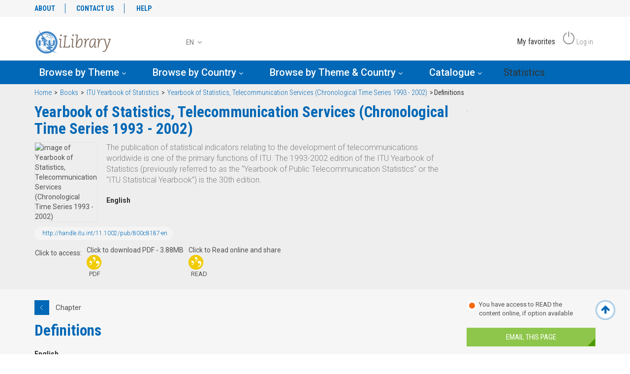

--- FILE ---
content_type: text/html; charset=utf-8
request_url: https://itu-ilibrary.org/science-and-technology/yearbook-of-statistics-telecommunication-services-chronological-time-series-1993-2002_pub/800c8187-68c15d84-en
body_size: 5169
content:
<!DOCTYPE html>
<html lang="en" class="no-js">
<head>
  <meta charset="utf-8">
  <meta http-equiv="X-UA-Compatible" content="IE=Edge">
  <meta name="viewport" content="width=device-width, initial-scale=1">
  <title>ITU iLibrary | Definitions</title>
  <link rel="schema.CRAWLER" href="https://labs.ingenta.com/2006/06/16/crawler">
  <meta name="description" content="International Telecommunications Union, online library, ITU publications">
  <meta name="dc.title" content="Definitions">
  <meta name="dc.type" scheme="DCMIType" content="Text">
  <meta name="dc.publisher" content="ITU">
  <meta name="dc.creator" content="International Telecommunication Union">
  <meta name="dc.identifier" content="doi:http://handle.itu.int/11.1002/pub/800c8187-68c15d84-en">
  <meta name="dc.date" content="2004/01/01">
  <meta name="citation_doi" content="http://handle.itu.int/11.1002/pub/800c8187-68c15d84-en">
  <meta name="citation_publication_date" content="2004/01/01">
  <meta name="citation_year" content="2004">
  <meta name="citation_title" content="Definitions">
  <meta name="citation_author" content="International Telecommunication Union">
  <meta name="citation_firstpage" content="2">
  <meta name="citation_lastpage" content="5">
  <meta name="citation_publisher" content="ITU">
  <meta name="citation_language" content="en">
  <meta name="stats-meta" content="stats" data-logstatisticsurl="/logstatistics.action" data-itemid="/content/component/pub-800c8187-68c15d84-en" data-baseuri="http://instance.metastore.ingenta.com">
  <link rel="shortcut icon" href="/upload/favicon/itu/favicon.ico">
  <link href="//fonts.googleapis.com/css?family=Roboto+Condensed:300,400,700%7CRoboto:100,300,400,500,700" rel="stylesheet">
  <link rel="stylesheet" href="/css/v/7.0.0/instance/site.css" type="text/css">
  <link rel="stylesheet" href="/css/v/7.0.0/instance/jquery.mCustomScrollbar.min.css">
  <script src="/js/instance/vendor/modernizer.custom.min.js" type="text/javascript"></script>
  <script src="//code.jquery.com/jquery-1.11.1.min.js" type="text/javascript"></script>
  <script type="text/javascript">
  dataLayer = [{
  'siteName': 'itu-ilibrary.org',
  'siteEnvironment':"live",
  'pageLanguage':"en",
  'pageType':"Component,Chapter", 
  'pageTopic':"scienceAndTechnology", 
  'pageCountry':"",
  'pageCategory':"books",
  'pagePublicationName':"Definitions",
  'contentDOI':"http://handle.itu.int/11.1002/pub/800c8187-68c15d84-en",
  'userProfil':'guestUser',
  'userProfilID':'',
  'userBusinessSector':"",
  'userJobTitle':'',
  'userInstitutionalID':''
  }];
  </script>
</head>
<body id="datapage" class="body" data-instanceprefix="instance">
  <noscript></noscript> <noscript></noscript>

  <div id="skinPublishingDates" class="hidden-js-div">
    1887
  </div>
  <div id="wrapper" class="siteWrapper">
    <header class="header" id="header">
      <div class="navbar" role="navigation">
        <div class="header-container">
          <div class="container"></div>
          <nav class="top-header hidden-md hidden-sm hidden-xs bgcolor-light">
            <div class="container">
              <div class="row">
                <div class="col-xs-5">
                  <ul class="nav nav-pills secondary-nav">
                    <li>
                      <a href="/itu/about">ABOUT</a>
                    </li>
                    <li>
                      <a href="/contact">CONTACT US</a>
                    </li>
                    <li>
                    <li>
                      <a href="/itu/help">HELP</a>
                    </li>
                  </ul>
                </div>
                <div class="col-xs-7">

                </div>
              </div>
            </div>
          </nav>
          <div class="container oecd-header">
            <div class="row">
              <div class="col-lg-3 col-md-4 col-xs-6 logo-wrapper">
                <a href="/" title="" class="logo"><img alt="UN instance" src="/upload/v2_testing_ITU_logo.png" class="img-responsive"></a>
              </div>
              <div class="col-lg-4 col-md-6 col-xs-4 col-lg-push-5 actions-wrapper">
                <ul class="actions-user list-inline pull-right rwd_width">
                  <li>
                    <span class="ico-action action-favorite"></span> <span class="hidden-md hidden-sm hidden-xs">My favorites</span>
                  </li>
                  <li>
                    <a href="/signin" title="Log in"><span class="ico-action action-logout"></span> <span class="hidden-md hidden-sm hidden-xs">Log in</span></a>
                  </li>
                </ul>
              </div>
              <div class="col-xs-2 hidden-lg btn-nav-mobile">
                <div class="actions-user clearfix">
                  <button type="button" class="navbar-toggle collapsed" data-toggle="collapse" data-target="#collapse-main-nav" aria-expanded="false"><span class="icon-bar bar-one"></span> <span class="icon-bar bar-two"></span> <span class="icon-bar bar-three"></span></button>
                </div>
              </div>
              <div class="col-lg-5 col-xs-12 col-lg-pull-4 search-wrapper">
                
                <div class="btn-group dropdown_cover">
                  <button type="button" data-toggle="dropdown" aria-haspopup="true" aria-expanded="false" class="lang-btn">EN <i class="fa fa-angle-down"></i></button>
                  <ul class="dropdown-menu">
                    <li>
                      FR
                    </li>
                    <li>
                      JA
                    </li>
                  </ul>
                </div>
              </div>
            </div>
          </div>
        </div>
        <nav class="main-nav navbar-inverse navbar-md-collapse collapse" id="collapse-main-nav">
          <div class="container">
            <div class="hidden-lg"></div>
            <div class="row">
              <ul class="nav">
                <li class="navbar-nav-main-item js-item">
                  <a title="Browse by Theme" href="#" class="dropdown-toggle" id="dropdownMenu1" data-toggle="dropdown">Browse by Theme <i class="fa fa-angle-down" aria-hidden="true"></i></a>
                  <div class="theme-list-wrapper dropdown-menu" aria-labelledby="dropdownMenu1">
                    <div class="container">
                      <div class="themeList js-orderlist mainPanel clearfix" id="themeListItem">
                        <ul class="ul_cont1 js-ul_cont col-sm-6 col-lg-2" data-collength="3.0">
                          <li>
                            <a href="/itu-agriculture-and-food" title="">Agriculture and Food</a>
                          </li>
                          <li>
                            <a href="/itu-development" title="">Development</a>
                          </li>
                          <li>
                            <a href="/itu-economics" title="">Economics</a>
                          </li>
                        </ul>
                        <ul class="ul_cont2 js-ul_cont col-sm-6 col-lg-2" data-collength="3.0">
                          <li>
                            <a href="/itu-education" title="">Education</a>
                          </li>
                          <li>
                            Employment
                          </li>
                          <li>
                            <a href="/itu-energy" title="">Energy</a>
                          </li>
                        </ul>
                        <ul class="ul_cont3 js-ul_cont col-sm-6 col-lg-2" data-collength="3.0">
                          <li>
                            <a href="/itu-environment" title="">Environment</a>
                          </li>
                          <li>
                            Finance and Investment
                          </li>
                          <li>
                            <a href="/itu-governance" title="">Governance</a>
                          </li>
                        </ul>
                        <ul class="ul_cont4 js-ul_cont col-sm-6 col-lg-2" data-collength="3.0">
                          <li>
                            <a href="/itu-industry-and-services" title="">Industry and Services</a>
                          </li>
                          <li>
                            <a href="/itu-nuclear-energy" title="">Nuclear Energy</a>
                          </li>
                          <li>
                            <a href="/itu-science-and-technology" title="">Science and Technology</a>
                          </li>
                        </ul>
                        <ul class="ul_cont5 js-ul_cont col-sm-6 col-lg-2" data-collength="3.0">
                          <li>
                            <a href="/itu-social-issues-migration-health" title="">Social Issues/Migration/Health</a>
                          </li>
                          <li>
                            <a href="/itu-taxation" title="">Taxation</a>
                          </li>
                          <li>
                            Trade
                          </li>
                        </ul>
                        <ul class="ul_cont6 js-ul_cont col-sm-6 col-lg-2" data-collength="3.0">
                          <li>
                            <a href="/itu-transport" title="">Transport</a>
                          </li>
                          <li>
                            <a href="/itu-urban--rural-and-regional-development" title="">Urban, Rural and Regional Development</a>
                          </li>
                        </ul>
                      </div>
                    </div>
                  </div>
                </li>
                <li class="navbar-nav-main-item js-item">
                  <a title="Browse by Country" href="#" class="dropdown-toggle" id="dropdownMenu2" data-toggle="dropdown">Browse by Country <i class="fa fa-angle-down" aria-hidden="true"></i></a>
                  
                </li>
                <li class="navbar-nav-main-item js-item">
                  <a title="Browse by Theme & Country" href="#" class="dropdown-toggle" id="dropdownMenu3" data-toggle="dropdown">Browse by Theme & Country <i class="fa fa-angle-down" aria-hidden="true"></i></a>
                  
                </li>
                <li class="navbar-nav-main-item js-item">
                  <a title="Catalogue" href="#" class="dropdown-toggle" id="dropdownMenu4" data-toggle="dropdown">Catalogue <i class="fa fa-angle-down" aria-hidden="true"></i></a>
                  <div class="catalogue-list-wrapper dropdown-menu">
                    <div class="container">
                      <div class="row">
                        <ul class="catalogueList mainPanel clearfix col-xs-12">
                          <li class="col-lg-2 col-sm-6">
                            <a href="/books" title="Books">Books</a>
                          </li>
                          <li class="col-lg-2 col-sm-6">
                            Statistics
                          </li>
                        </ul>
                      </div>
                    </div>
                  </div>
                </li>
                <li class="navbar-nav-main-item js-item">
                  Statistics
                </li>
              </ul>
              <div class="hidden-lg">
                <div class="col-xs-12">
                  <ul class="social-links list-inline text-center">
                    <li>
                      
                    </li>
                    <li>
                      
                    </li>
                    <li>
                      
                    </li>
                  </ul>
                </div>
                <div class="col-xs-12">
                  <ul class="nav secondary-nav text-center">
                    <li role="presentation">
                      <a href="#" title="">ABOUT</a>
                    </li>
                    <li role="presentation">
                      <a href="#" title="">CONTACT US</a>
                    </li>
                    <li role="presentation">
                      <a href="#" title=""></a>
                    </li>
                    <li role="presentation">
                      <a href="#" title="">HELP</a>
                    </li>
                  </ul>
<br>
                </div>
              </div>
            </div>
          </div>
        </nav>
      </div>
    </header>
    <div id="bellowheadercontainer">
      <div class="main-section">
        <div class="container"></div>
        <div class="bgcolor-5">
          <div class="container">
            <ol class="breadcrumb">
              <li>
                <a href="/" title="">Home</a>
              </li>
              <li>
                <a href="/books" title="">Books</a>
              </li>
              <li>
                <a href="/science-and-technology/itu-yearbook-of-statistics_pub_series/45546603-en" title="">ITU Yearbook of Statistics</a>
              </li>
              <li>
                <a href="/science-and-technology/yearbook-of-statistics-telecommunication-services-chronological-time-series-1993-2002_pub/800c8187-en" title="">Yearbook of Statistics, Telecommunication Services (Chronological Time Series 1993 - 2002)</a>
              </li>
              <li><span class="inactiveLink">Definitions</span></li>
            </ol>
          </div>
        </div>
        <section class="post-glimps single-section bgcolor-5">
          <div class="container">
            <div class="row">
              <div class="col-xs-12 col-lg-9">
                <div class="row section-title">
                  <div class="col-xs-12">
                    <h2 class="block-title block-title--content-home">
<span class="volumeid hide"></span> Yearbook of Statistics, Telecommunication Services (Chronological Time Series 1993 - 2002)</h2>
                  </div>
                  <div class="col-sm-2 cover-image-outer-container">
                    <picture><source media="(min-width: 992px)" srcset="https://assets.oecdcode.org/covers/340/46218aba.jpg"> <img src="https://assets.oecdcode.org/covers/100/46218aba.jpg" class="coverImage" alt="image of Yearbook of Statistics, Telecommunication Services (Chronological Time Series 1993 - 2002)" title="image of Yearbook of Statistics, Telecommunication Services (Chronological Time Series 1993 - 2002)"></source></picture>
                  </div>
                  <div class="col-sm-10">
                    <div class="description js-fulldescription" data-moretext="More" data-lesstext="Less" data-expandeddefault="false">
                      <p>The publication of statistical indicators relating to the development of telecommunications worldwide is one of the primary functions of ITU. The 1993-2002 edition of the ITU Yearbook of Statistics (previously referred to as the “Yearbook of Public Telecommunication Statistics” or the “ITU Statistical Yearbook”) is the 30th edition.</p>
                    </div>
                  </div>
                  <div class="col-xs-10 padding-top-mobile-20">
                    <p class="language"><span class="currentLanguage hide-mobile"><strong class="bold">English</strong></span></p>
                  </div>
                  <div class="col-xs-10 padding-top-mobile-20"></div>
                  <div class="col-xs-12">
                    <ul class="identifiers">
                      <li>
                        <a href="http://handle.itu.int/11.1002/pub/800c8187-en" title="">http://handle.itu.int/11.1002/pub/800c8187-en</a>
                      </li>
                    </ul>
                  </div>
                  <ul class="col-xs-12 actions responsive-action">
                    <li class="fulltext-label">Click to access:</li>
                    <li>
                      
                      <div class="info-bubble enabled show">
                        Click to download PDF - 3.88MB
                      </div>
<span class="ico-action"></span> <span class="name-action">PDF</span>
                    </li>
                    <li>
                      
                      <div class="info-bubble enabled show">
                        Click to Read online and share
                      </div>
<span class="ico-action"></span> <span class="name-action">READ</span>
                    </li>
                  </ul>
                </div>
              </div>
              <div class="col-xs-12 col-lg-3">
                .
                <ul class="actions vertical">
                  <li class="hidden">    </li>
                </ul>
              </div>
            </div>
          </div>
        </section>
        <section class="post-glimps single-section post-details-section bgcolor-8">
          <div class="container">
            <div class="row">
              <div class="col-xs-12 col-lg-9">
                <div class="row section-title">
                  <div class="col-xs-12 nav-chapter">
                    <div class="nav-item-bow">
                      <a href="/science-and-technology/yearbook-of-statistics-telecommunication-services-chronological-time-series-1993-2002_pub/800c8187-f4cf68b9-en" title="" class="btn-chapter prev"></a> <span class="chapter">Chapter</span> 
                    </div>
                  </div>
                  <div class="col-xs-12">
                    <h2 class="block-title block-title--content-home">
<span class="volumeid hide"></span> Definitions</h2>
                  </div>
                  <div class="col-xs-10 padding-top-mobile-20">
                    <p class="language"><span class="currentLanguage hide-mobile"><strong class="bold">English</strong></span></p>
                  </div>
                  <div class="col-xs-10 padding-top-mobile-20">
                    <ul class="version btn-group">
                      <li class="li-menu">
                        <a class="js-dropdown-related dropdown-toggle" href="#" data-toggle="dropdown">More On</a> <button type="button" class="btn dropdown-toggle" data-toggle="dropdown" aria-haspopup="true" aria-expanded="false"><span><img src="/images/instance/arrow-down.png" alt="arrow down"></span> <span class="sr-only">Toggle Dropdown</span></button>
                        <ul class="js-filter-group-list dropdown-menu language">
                          <li>
                            <a href="/itu-science-and-technology" title="">Science and Technology</a>
                          </li>
                        </ul>
                      </li>
                    </ul>
                  </div>
                  <ul class="col-xs-12 actions responsive-action">
                    <li class="fulltext-label">Click to access:</li>
                    <li>
                      
                      <div class="info-bubble enabled show">
                        Click to download PDF - 173.38KB
                      </div>
<span class="ico-action"></span> <span class="name-action">PDF</span>
                    </li>
                    <li>
                      
                      <div class="info-bubble enabled show">
                        Click to Read online and share
                      </div>
<span class="ico-action"></span> <span class="name-action">READ</span>
                    </li>
                  </ul>
                </div>
              </div>
              <div class="col-xs-12 col-lg-3 col-xs-8 col-md-6 col-lg-3 col-xs-offset-2 col-md-offset-3 col-lg-offset-0 sidebar-buttons">
                <div class="row">
                  <div class="subscription-indicator col-xs-12 suh-Subsandheadingsection_subsIcon">
                    <label class="indicator-icon"></label> <label class="indicator-label label-false">You have access to READ the content online, if option available</label>
                  </div>
                  <div class="block-buttons col-xs-12">
                    <a href="/science-and-technology/yearbook-of-statistics-telecommunication-services-chronological-time-series-1993-2002_pub/800c8187-68c15d84-en" class="js-email-this btn btn-success" data-igo="ITU" data-title="Definitions" data-igoemail="" data-siteurl="https://itu-ilibrary.org">EMAIL THIS PAGE</a>
                  </div>
                  <div class="block-infos-sidebar date-daily col-xs-12">
                    <p><strong class="entitled">Authors</strong><br>
                    International Telecommunication Union</p>
                    <p><strong class="entitled">01 Jan 2004</strong></p>
                    <p>4 <strong class="entitled">pages</strong></p>
<a href="http://handle.itu.int/11.1002/pub/800c8187-68c15d84-en" title="">http://handle.itu.int/11.1002/pub/800c8187-68c15d84-en</a>
                    <p><strong class="entitled">Pages:</strong> 2 - 5</p>
                  </div>
                </div>
              </div>
            </div>
          </div>
        </section>
        <div class="container"></div>
      </div>
    </div>
    <footer class="container-fluid footer">
      <div class="container">
        <div class="row">
          <div class="backToTopLink">
            <a href="#wrapper" title="Back to Top" data-toggle="tooltip" data-placement="bottom" class="btn-back-top js-back-top"><i class="fa fa-arrow-up" aria-hidden="true"></i></a>
          </div>
          <div class="col-sm-8 col-md-push-4 col-sm-push-4 footer-nav">
            <ul class="nav nav-footer navbar-nav navbar-right">
              <li>
                <a href="/itu/terms">Terms & conditions</a>
              </li>
              <li>
                <a href="/itu/copyright">Copyright & permissions</a>
              </li>
              <li>
                <a href="/itu/educators">Educators & students</a>
              </li>
              <li>
                <a href="/itu/privacy">Privacy policy</a>
              </li>
              <li>
                <a href="/contact">Contact us</a>
              </li>
            </ul>
          </div>
          <div class="col-sm-4 col-md-pull-8 col-sm-pull-8 footer-logo">
            <a href="/" title="" class="logo-brand"></a>
            <p class="text-light"><span class="color-2">ITU iLibrary</span> is the online research depository of the International Telecommunications Union (ITU) featuring its publications and statistics.</p>
          </div>
          <div class="footer-copy">
            <p class="copyright">© 2020 ITU, All Rights Reserved</p>
          </div>
        </div>
      </div>
    </footer>
    <div class="hiddenblurbsvalues hidden-js-div">
      <div id="required_field">
        This is a required field
      </div>
      <div id="valid_email_address">
        Please enter a valid email address
      </div>
      <div id="makelivesuccess">
        Approval was a Success
      </div>
      <div id="makeliveinvaliddata">
        Invalid data
      </div>
      <div id="makeliveerror">
        An Error Occurred
      </div>
      <div id="makelivepartialsuccess">
        Approval was partially successful, following selected items could not be processed due to error
      </div>
    </div>
    
    
    <div class="siqPageTitle hidden">
      OECD iLibrary:
    </div>
    <div class="siqItemId hidden">
      http://instance.metastore.ingenta.com/content/component/pub-800c8187-68c15d84-en
    </div>
    <div class="siqDoi hidden">
      http://handle.itu.int/11.1002/pub/800c8187-68c15d84-en
    </div>
    <div class="siqPub2webEventType" hidden="">
      SEARCH_EXPAND_ITEM
    </div>
     
     
    <script src="/js/v/7.0.0/instance/plugins.js?1" type="text/javascript" charset="utf-8"></script> 
    <script src="/js/v/7.0.0/instance/sitejp.js" type="text/javascript" charset="utf-8"></script> 
    <script src="/js/v/7.0.0/instance/site.js" type="text/javascript" charset="utf-8"></script> 
    <script src="/js/v/7.0.0/instance/jquery.mCustomScrollbar.concat.min.js" type="text/javascript" charset="utf-8"></script> 
    <script src="//cdn.datatables.net/1.10.13/js/jquery.dataTables.min.js" type="text/javascript"></script> 
    <script src="//cdn.datatables.net/1.10.13/js/dataTables.bootstrap.min.js"></script> 
     
     
    <script type="text/javascript" src="/js/v/7.0.0/instance/responsive-tabs.js"></script> 
    <script src="/js/v/7.0.0/instance/jquery.tinysort.min.js" type="text/javascript" charset="utf-8"></script> 
    <script src="/js/v/7.0.0/instance/custome.js" type="text/javascript" charset="utf-8"></script>
  </div>
  <div class="modal fade" id="myModal" tabindex="-1" role="dialog"></div>
<script defer src="https://static.cloudflareinsights.com/beacon.min.js/vcd15cbe7772f49c399c6a5babf22c1241717689176015" integrity="sha512-ZpsOmlRQV6y907TI0dKBHq9Md29nnaEIPlkf84rnaERnq6zvWvPUqr2ft8M1aS28oN72PdrCzSjY4U6VaAw1EQ==" data-cf-beacon='{"version":"2024.11.0","token":"ebde5350341c419fbd3fa08eb2d91fa9","r":1,"server_timing":{"name":{"cfCacheStatus":true,"cfEdge":true,"cfExtPri":true,"cfL4":true,"cfOrigin":true,"cfSpeedBrain":true},"location_startswith":null}}' crossorigin="anonymous"></script>
</body>
</html>
